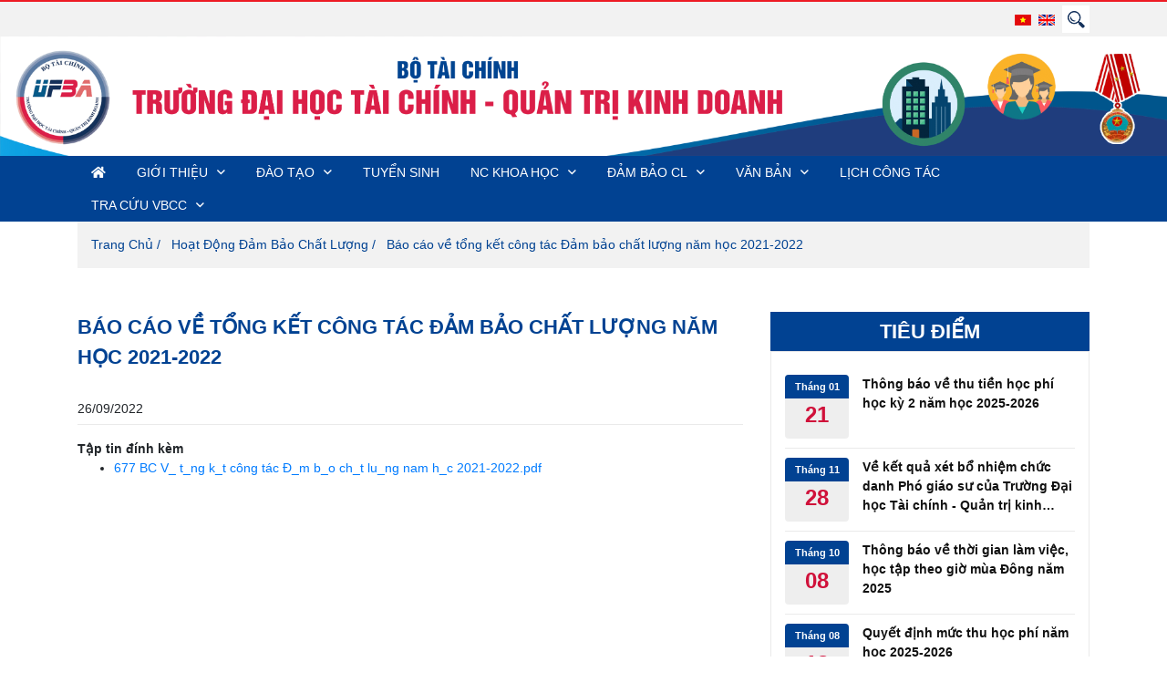

--- FILE ---
content_type: text/html; charset=utf-8
request_url: https://ufba.edu.vn/bao-cao-ve-tong-ket-cong-tac-dam-bao-chat-luong-nam-hoc-2021-2022.html
body_size: 44817
content:

<!DOCTYPE html>
<html>
<head>
    <meta charset="utf-8">
    <meta name="viewport" content="width=device-width, user-scalable=no, initial-scale=1.0, maximum-scale=1.0, minimum-scale=1.0">
    <meta http-equiv="X-UA-Compatible" content="ie=edge">
    <title>B&#225;o c&#225;o về tổng kết c&#244;ng t&#225;c Đảm bảo chất lượng năm học 2021-2022</title>
    <link rel="shortcut icon" href="/Themes/TH1064/Assets/img/favicon.png" />
    <link rel="stylesheet" href="/Themes/TH1064/Assets/css/all.min.css">
    <link rel="stylesheet" href="/Themes/TH1064/Assets/css/animate.min.css">
    <link rel="stylesheet" href="/Themes/TH1064/Assets/css/bootstrap.min.css">
    <link rel="stylesheet" href="/Themes/TH1064/Assets/css/owl.carousel.min.css">
    <link rel="stylesheet" href="/Themes/TH1064/Assets/css/owl.theme.default.css">
    <link rel="stylesheet" href="/Themes/TH1064/Assets/css/lightgallery.min.css">
    <link rel="stylesheet" href="/Themes/TH1064/Assets/css/style.css">
    <link rel="stylesheet" href="/Themes/TH1064/Assets/css/menu.css">
    <link href="/Themes/TH1064/Assets/css/popup.css" rel="stylesheet" />
	<link rel="stylesheet" href="https://mediademo.ascvn.com.vn/Content/style-asc.css"/>
    <script src="/Themes/TH1064/Assets/js/jquery.min.js"></script>
    <script src="https://cdnjs.cloudflare.com/ajax/libs/popper.js/1.16.0/umd/popper.min.js"></script>
    <script src="/Themes/TH1064/Assets/js/bootstrap.min.js"></script>
    <script src="/Themes/TH1064/Assets/js/owl.carousel.min.js"></script>
    <script src="/Themes/TH1064/Assets/js/lightgallery-all.min.js"></script>
    <script src="/Themes/TH1064/Assets/js/menu.js"></script>

    
        <meta name="description">
        <meta name="keywords" content="B&#225;o c&#225;o về tổng kết c&#244;ng t&#225;c Đảm bảo chất lượng năm học 2021-2022">
        <meta property="og:url" content="https://ufba.edu.vn/bao-cao-ve-tong-ket-cong-tac-dam-bao-chat-luong-nam-hoc-2021-2022.html" />
        <meta property="og:type" content="article" />
        <meta property="og:title" content="B&#225;o c&#225;o về tổng kết c&#244;ng t&#225;c Đảm bảo chất lượng năm học 2021-2022" />
        <meta property="og:description" />




    
</head>
<body>

    
<header class="header_site">
    <div class="header_top text-right py-1">
        <div class="container">
            <ul class="list-inline d-flex  align-items-center justify-content-end mb-0">

                <li class="list-inline-item">
                    <a class="social-icon text-xs-center" href="#">
                        <img src="https://media.ufba.edu.vn/Media/2_TH1064/Images/202010/co-viet-20201028030154-e.png" alt="vn">
                    </a>
                </li>
                <li class="list-inline-item">
                    <a class="social-icon text-xs-center" href="https://eng.ufba.edu.vn/">
                        <img src="https://media.ufba.edu.vn/Media/2_TH1064/Images/202010/co-anh-20201028030153-e.png" alt="en">
                    </a>
                </li>
                <li class="list-inline-item">
                    

<form action="/tim-kiem-tin-tuc.html" class="search" method="post">            <input  placeholder="Nhập từ khóa" name="keyword">
            <img src="/Themes/TH1064/Assets/img/search.png" alt="">
</form>
                    </li>
            </ul>
        </div>
    </div>
    <div class="header_logo">
        <div class="container-fluid">
            <div class="row">
                <a href="/" title="logo">
                    <img src="https://media.ufba.edu.vn/Media/2_TH1064/Images/202012/ufba-banner-5645644555-800-20201207104907-e.png" alt="logo">
                </a>
            </div>
        </div>
        </div>
        <div class="header_menu">
        <div class="container">
            <div id=" menu" class="stellarnav">
                <ul>
                    <li>
                        <a href="/" class="icon-home"><i class="fa fa-home" aria-hidden="true"></i></a>
                    </li>
                        <li>
                            <a href="#" title="GIỚI THIỆU">GIỚI THIỆU</a>
                                        <ul>
                    <li>
                        <a href="/lich-su.html" title="Lịch sử ph&#225;t triển">Lịch sử ph&#225;t triển</a>
                        
                    </li>
                    <li>
                        <a href="/su-menh-tam-nhin-muc-tieu-va-gia-tri-cot-loi.html" title="Sứ mạng - Tầm nh&#236;n">Sứ mạng - Tầm nh&#236;n</a>
                        
                    </li>
                    <li>
                        <a href="/triet-ly-giao-duc.html" title="Triết l&#253; gi&#225;o dục">Triết l&#253; gi&#225;o dục</a>
                        
                    </li>
                    <li>
                        <a href="/so-do-to-chuc.html" title="Cơ cấu tổ chức">Cơ cấu tổ chức</a>
                        
                    </li>
                    <li>
                        <a href="/ban-giam-hieu-nha-truong.html" title="Bam Gi&#225;m Hiệu">Bam Gi&#225;m Hiệu</a>
                        
                    </li>
                    <li>
                        <a href="/dang-uy.html" title="ĐẢNG ỦY">ĐẢNG ỦY</a>
                        
                    </li>
                    <li>
                        <a href="/cong-doan.html" title="C&#212;NG ĐO&#192;N">C&#212;NG ĐO&#192;N</a>
                        
                    </li>
                    <li>
                        <a href="#" title="ĐƠN VỊ">ĐƠN VỊ</a>
                                    <ul>
                    <li>
                        <a href="#" title="Đơn vị chức năng">Đơn vị chức năng</a>
                                    <ul>
                    <li>
                        <a href="/phong-to-chuc-can-bo.html" title="Ph&#242;ng tổ chức c&#225;n bộ">Ph&#242;ng tổ chức c&#225;n bộ</a>
                        
                    </li>
                    <li>
                        <a href="/phong-hanh-chinh-tong-hop.html" title="Ph&#242;ng H&#224;nh ch&#237;nh Tổng hợp">Ph&#242;ng H&#224;nh ch&#237;nh Tổng hợp</a>
                        
                    </li>
                    <li>
                        <a href="/phong-quan-ly-dao-tao.html" title="Ph&#242;ng Quản l&#253; Đ&#224;o tạo">Ph&#242;ng Quản l&#253; Đ&#224;o tạo</a>
                        
                    </li>
                    <li>
                        <a href="/phong-cong-tac-sinh-vien.html" title="Ph&#242;ng C&#244;ng t&#225;c sinh vi&#234;n">Ph&#242;ng C&#244;ng t&#225;c sinh vi&#234;n</a>
                        
                    </li>
                    <li>
                        <a href="/phong-khoa-hoc-va-hop-tac-quoc-te.html" title="Ph&#242;ng Quản l&#253; Khoa học v&#224; Hợp t&#225;c Quốc tế">Ph&#242;ng Quản l&#253; Khoa học v&#224; Hợp t&#225;c Quốc tế</a>
                        
                    </li>
                    <li>
                        <a href="/phong-khao-thi-va-quan-ly-chat-luong.html" title="Ph&#242;ng Khảo th&#237; v&#224; Quản l&#253; chất lượng">Ph&#242;ng Khảo th&#237; v&#224; Quản l&#253; chất lượng</a>
                        
                    </li>
                    <li>
                        <a href="/phong-tai-chinh-ke-toan.html" title="Ph&#242;ng T&#224;i ch&#237;nh - Kế to&#225;n">Ph&#242;ng T&#224;i ch&#237;nh - Kế to&#225;n</a>
                        
                    </li>
                    <li>
                        <a href="/phong-quan-tri-thiet-bi.html" title="Ph&#242;ng Quản trị thiết bị">Ph&#242;ng Quản trị thiết bị</a>
                        
                    </li>
                    <li>
                        <a href="/trung-tam-tt-tv.html" title="Trung t&#226;m Th&#244;ng tin - Thư viện">Trung t&#226;m Th&#244;ng tin - Thư viện</a>
                        
                    </li>
                    <li>
                        <a href="/ban-quan-ly-ky-tuc-xa.html" title="Ban Quản l&#253; k&#253; t&#250;c x&#225;">Ban Quản l&#253; k&#253; t&#250;c x&#225;</a>
                        
                    </li>
                    <li>
                        <a href="/tram-y-te.html" title="Trạm Y tế">Trạm Y tế</a>
                        
                    </li>

            </ul>

                    </li>
                    <li>
                        <a href="#" title="Khoa v&#224; Bộ m&#244;n">Khoa v&#224; Bộ m&#244;n</a>
                                    <ul>
                    <li>
                        <a href="/khoa-ke-toan-kiem-toan.html" title="Khoa Kế to&#225;n - Kiểm to&#225;n">Khoa Kế to&#225;n - Kiểm to&#225;n</a>
                        
                    </li>
                    <li>
                        <a href="/khoa-tai-chinh-ngan-hang.html" title="Khoa T&#224;i ch&#237;nh - Ng&#226;n h&#224;ng">Khoa T&#224;i ch&#237;nh - Ng&#226;n h&#224;ng</a>
                        
                    </li>
                    <li>
                        <a href="/khoa-quan-tri-kinh-doanh.html" title="Khoa Quản trị kinh doanh">Khoa Quản trị kinh doanh</a>
                        
                    </li>
                    <li>
                        <a href="/khoa-kinh-te-va-kinh-doanh-quoc-te.html" title="Khoa Kinh tế v&#224; Kinh doanh quốc tế">Khoa Kinh tế v&#224; Kinh doanh quốc tế</a>
                        
                    </li>
                    <li>
                        <a href="/khoa-tham-dinh-gia.html" title="Khoa Thẩm định gi&#225;">Khoa Thẩm định gi&#225;</a>
                        
                    </li>
                    <li>
                        <a href="/khoa-he-thong-thong-tin-kinh-te.html" title="Khoa Hệ thống th&#244;ng tin quản l&#253;">Khoa Hệ thống th&#244;ng tin quản l&#253;</a>
                        
                    </li>
                    <li>
                        <a href="/khoa-ly-luan-chinh-tri.html" title="Khoa L&#253; luận ch&#237;nh trị">Khoa L&#253; luận ch&#237;nh trị</a>
                        
                    </li>
                    <li>
                        <a href="/khoa-ngoai-ngu.html" title="Khoa Ngoại ngữ">Khoa Ngoại ngữ</a>
                        
                    </li>
                    <li>
                        <a href="/khoa-giao-duc-the-chat.html" title="Khoa Gi&#225;o dục thể chất">Khoa Gi&#225;o dục thể chất</a>
                        
                    </li>

            </ul>

                    </li>
                    <li>
                        <a href="/thu-vien-anh.html" title="Trung t&#226;m ĐT">Trung t&#226;m ĐT</a>
                                    <ul>
                    <li>
                        <a href="/trung-tam-nn-th.html" title="Trung t&#226;m Ngoại ngữ - Tin học">Trung t&#226;m Ngoại ngữ - Tin học</a>
                        
                    </li>
                    <li>
                        <a href="/trung-tam-ho-tro-sv-qhdn.html" title="Trung t&#226;m Hỗ trợ sinh vi&#234;n v&#224; QHDN">Trung t&#226;m Hỗ trợ sinh vi&#234;n v&#224; QHDN</a>
                        
                    </li>
                    <li>
                        <a href="/trung-tam-dich-vu-tu-van-tai-chinh-ke-toan.html" title="Trung t&#226;m dịch vụ tư vấn T&#224;i ch&#237;nh - Kế to&#225;n">Trung t&#226;m dịch vụ tư vấn T&#224;i ch&#237;nh - Kế to&#225;n</a>
                        
                    </li>
                    <li>
                        <a href="#" title="Trung t&#226;m tư vấn về định gi&#225; v&#224; thẩm định gi&#225;">Trung t&#226;m tư vấn về định gi&#225; v&#224; thẩm định gi&#225;</a>
                        
                    </li>

            </ul>

                    </li>

            </ul>

                    </li>
                    <li>
                        <a href="/lien-he-gop-y.html" title="Li&#234;n hệ">Li&#234;n hệ</a>
                        
                    </li>

            </ul>

                        </li>
                        <li>
                            <a href="#" title="Đ&#192;O TẠO">Đ&#192;O TẠO</a>
                                        <ul>
                    <li>
                        <a href="#" title="Sau đại học">Sau đại học</a>
                                    <ul>
                    <li>
                        <a href="/nganh-tai-chinh-ngan-hang-trinh-do-thac-si.html" title="Ng&#224;nh T&#224;i ch&#237;nh - Ng&#226;n h&#224;ng">Ng&#224;nh T&#224;i ch&#237;nh - Ng&#226;n h&#224;ng</a>
                        
                    </li>

            </ul>

                    </li>
                    <li>
                        <a href="#" title="Đại học ch&#237;nh quy">Đại học ch&#237;nh quy</a>
                                    <ul>
                    <li>
                        <a href="/nganh-tcnh.html" title="Ng&#224;nh T&#224;i ch&#237;nh - Ng&#226;n h&#224;ng">Ng&#224;nh T&#224;i ch&#237;nh - Ng&#226;n h&#224;ng</a>
                        
                    </li>
                    <li>
                        <a href="/nganh-ket.html" title="Ng&#224;nh Kế to&#225;n">Ng&#224;nh Kế to&#225;n</a>
                        
                    </li>
                    <li>
                        <a href="/nganh-kiet.html" title="Ng&#224;nh Kiểm to&#225;n">Ng&#224;nh Kiểm to&#225;n</a>
                        
                    </li>
                    <li>
                        <a href="/nganh-qtkd.html" title="Ng&#224;nh Quản trị kinh doanh">Ng&#224;nh Quản trị kinh doanh</a>
                        
                    </li>
                    <li>
                        <a href="/nganh-kt.html" title="Ng&#224;nh Kinh tế">Ng&#224;nh Kinh tế</a>
                        
                    </li>
                    <li>
                        <a href="/nganh-kdqt.html" title="Ng&#224;nh Kinh doanh quốc tế">Ng&#224;nh Kinh doanh quốc tế</a>
                        
                    </li>
                    <li>
                        <a href="/nganh-htttql.html" title="Ng&#224;nh Hệ thống th&#244;ng tin quản l&#253;">Ng&#224;nh Hệ thống th&#244;ng tin quản l&#253;</a>
                        
                    </li>

            </ul>

                    </li>
                    <li>
                        <a href="#" title="Đại học li&#234;n th&#244;ng">Đại học li&#234;n th&#244;ng</a>
                                    <ul>
                    <li>
                        <a href="/quy-dinh-xet-mien-hoc-tich-luy-bat-buoc-va-tich-luy-bo-sung-cac-hoc-phan-doi-voi-sinh-vien-lien-thong-tu-tc-cd-len-dh-he-chinh-quy.html" title="Quy định x&#233;t miễn học, TLBS, TLBB">Quy định x&#233;t miễn học, TLBS, TLBB</a>
                        
                    </li>
                    <li>
                        <a href="/danh-muc-cac-hoc-phan-tich-luy-bat-buoc.html" title="Ng&#224;nh Kế to&#225;n">Ng&#224;nh Kế to&#225;n</a>
                        
                    </li>
                    <li>
                        <a href="/danh-muc-cac-hoc-phan-tich-luy-bat-buoc-nganh-tc-nh.html" title="Ng&#224;nh T&#224;i ch&#237;nh - Ng&#226;n h&#224;ng">Ng&#224;nh T&#224;i ch&#237;nh - Ng&#226;n h&#224;ng</a>
                        
                    </li>
                    <li>
                        <a href="/danh-muc-cac-hoc-phan-tich-luy-bat-buoc-090926.html" title="Ng&#224;nh Quản trị kinh doanh">Ng&#224;nh Quản trị kinh doanh</a>
                        
                    </li>

            </ul>

                    </li>

            </ul>

                        </li>
                        <li>
                            <a href="http://tuyensinh.ufba.edu.vn/" title="TUYỂN SINH">TUYỂN SINH</a>
                            
                        </li>
                        <li>
                            <a href="#" title="NC KHOA HỌC">NC KHOA HỌC</a>
                                        <ul>
                    <li>
                        <a href="/quy-dinh-nckh.html" title="Quy định NCKH">Quy định NCKH</a>
                        
                    </li>
                    <li>
                        <a href="/hoi-thao-khoa-hoc-084718.html" title="Hội thảo Khoa học">Hội thảo Khoa học</a>
                        
                    </li>
                    <li>
                        <a href="/nghien-cuu-khoa-hoc.html" title="Đề t&#224;i NCKH">Đề t&#224;i NCKH</a>
                        
                    </li>
                    <li>
                        <a href="/sinh-vien-nckh.html" title="Sinh vi&#234;n NCKH">Sinh vi&#234;n NCKH</a>
                        
                    </li>
                    <li>
                        <a href="/sach-giao-trinh.html" title="S&#225;ch gi&#225;o tr&#236;nh">S&#225;ch gi&#225;o tr&#236;nh</a>
                        
                    </li>
                    <li>
                        <a href="#" title="Tạp ch&#237; TCQTKD">Tạp ch&#237; TCQTKD</a>
                                    <ul>
                    <li>
                        <a href="/gioi-thieu-tap-chi-tai-chinh-quan-tri-kinh-doanh.html" title="Giới thiệu Tạp ch&#237; TCQTKD">Giới thiệu Tạp ch&#237; TCQTKD</a>
                        
                    </li>
                    <li>
                        <a href="/tap-chi-tai-chinh-quan-tri-kinh-doanh.html" title="Ấn phẩm Tạp ch&#237; TCQTKD">Ấn phẩm Tạp ch&#237; TCQTKD</a>
                        
                    </li>
                    <li>
                        <a href="/quy-dinh-tap-chi-tcqtkd.html" title="Quy định, Ch&#237;nh s&#225;ch">Quy định, Ch&#237;nh s&#225;ch</a>
                        
                    </li>
                    <li>
                        <a href="/thong-bao-tap-chi-tcqtkd.html" title="Th&#244;ng b&#225;o">Th&#244;ng b&#225;o</a>
                        
                    </li>

            </ul>

                    </li>

            </ul>

                        </li>
                        <li>
                            <a href="#" title="ĐẢM BẢO CL">ĐẢM BẢO CL</a>
                                        <ul>
                    <li>
                        <a href="/khao-sat.html" title="Khảo s&#225;t">Khảo s&#225;t</a>
                        
                    </li>
                    <li>
                        <a href="/hoat-dong-khao-thi.html" title="Hoạt động khảo th&#237;">Hoạt động khảo th&#237;</a>
                        
                    </li>
                    <li>
                        <a href="/hoat-dong-dam-bao-chat-luong.html" title="Hoạt động đảm bảo chất lượng">Hoạt động đảm bảo chất lượng</a>
                        
                    </li>
                    <li>
                        <a href="/ba-cong-khai.html" title="Ba c&#244;ng khai">Ba c&#244;ng khai</a>
                        
                    </li>

            </ul>

                        </li>
                        <li>
                            <a href="#" title="VĂN BẢN">VĂN BẢN</a>
                                        <ul>
                    <li>
                        <a href="/quy-che-quy-dinh.html" title="Quy chế, quy định">Quy chế, quy định</a>
                        
                    </li>
                    <li>
                        <a href="/ke-hoach.html" title="Kế hoạch">Kế hoạch</a>
                        
                    </li>
                    <li>
                        <a href="/thong-bao.html" title="Th&#244;ng b&#225;o">Th&#244;ng b&#225;o</a>
                        
                    </li>
                    <li>
                        <a href="/thong-tu-nghi-dinh.html" title="Th&#244;ng tư, Nghị định">Th&#244;ng tư, Nghị định</a>
                        
                    </li>
                    <li>
                        <a href="/bieu-mau.html" title="Biểu mẫu">Biểu mẫu</a>
                        
                    </li>

            </ul>

                        </li>
                        <li>
                            <a href="/lich-cong-tac1.html" title="LỊCH C&#212;NG T&#193;C">LỊCH C&#212;NG T&#193;C</a>
                            
                        </li>
                        <li>
                            <a href="#" title="TRA CỨU VBCC">TRA CỨU VBCC</a>
                                        <ul>
                    <li>
                        <a href="https://sv.ufba.edu.vn/tra-cuu-van-bang.html" title="Tra cứu văn bằng">Tra cứu văn bằng</a>
                        
                    </li>
                    <li>
                        <a href="#" title="Tra cứu chứng chỉ">Tra cứu chứng chỉ</a>
                        
                    </li>

            </ul>

                        </li>
                    
                </ul>
            </div>
        </div>
    </div>


</header>

    

    <div class="wapper_content">
        <div class="container">
            <div class="banner-header">
                <ul class="list-inline mb-0">
                    <li class="list-inline-item"><a href="/">Trang Chủ</a> /</li>
                    <li class="list-inline-item"><a href="/hoat-dong-dam-bao-chat-luong.html">Hoạt Động Đảm Bảo Chất Lượng</a> /</li>
                    <li class="list-inline-item">B&#225;o c&#225;o về tổng kết c&#244;ng t&#225;c Đảm bảo chất lượng năm học 2021-2022</li>
                </ul>
            </div>
            <div class="row py-5">
                <div class="col-lg-8">
                    <div class="section_news2 mb-5">
                        <div class="section_title">
                            <div class="title">B&#225;o c&#225;o về tổng kết c&#244;ng t&#225;c Đảm bảo chất lượng năm học 2021-2022</div>
                        </div>
                        <div class="box_like_share MrTrieu">
                            <div class="date-time mt-1 " style="">
                                26/09/2022
                            </div>
                            <span class="view">
                                <div id="fb-root"></div>
                                <script async defer crossorigin="anonymous" src="https://connect.facebook.net/vi_VN/sdk.js#xfbml=1&version=v6.0"></script>
                                <p></p>
                                <div class="fb-like" data-href="https://ufba.edu.vn//bao-cao-ve-tong-ket-cong-tac-dam-bao-chat-luong-nam-hoc-2021-2022.html" data-width="" data-layout="button_count" data-action="like" data-size="small" data-share="true"></div>
                            </span>
                        </div>
                        <p class="desc font-weight-bold"></p>
                        <div class="content">
                            
                            <div><b>Tập tin đính kèm</b></div><ul><li><a href="/FileManager/ViewFileOnline?filePath=https://media.ufba.edu.vn//Media/2_TH1064/FolderFunc/202209/Documents/677-bc-v-t-ng-k-t-cong-tac-m-b-o-ch-t-lu-ng-nam-h-c-2021-2022-20220926014845-e.pdf&fileName=677 BC V_ t_ng k_t công tác Ð_m b_o ch_t lu_ng nam h_c 2021-2022.pdf" target="_blank">677 BC V_ t_ng k_t công tác Ð_m b_o ch_t lu_ng nam h_c 2021-2022.pdf</a></li></ul><iframe src="https://media.ufba.edu.vn//Media/2_TH1064/FolderFunc/202209/Documents/677-bc-v-t-ng-k-t-cong-tac-m-b-o-ch-t-lu-ng-nam-h-c-2021-2022-20220926014845-e.pdf" width="100%" height="800px" frameborder="0"></iframe>
                            <input id="KeyTinTuc" name="KeyTinTuc" type="hidden" value="8608" />
                            <input id="ChoPhepBinhLuan" name="ChoPhepBinhLuan" type="hidden" value="0" />
                        </div>
                    </div>
    <section class="section_news1 py-5">
        <div class="section_title">
            <div class="title">Tin liên quan</div>
        </div>
        <div class="row">
                    <div class="col-lg-4 col-12">
                        <div class="item">
                            <a href="/ke-hoach-ve-dam-bao-chat-luong-truong-dh-tai-chinh-qtkd.html" title="Kế hoạch về đảm bảo chất lượng Trường ĐH T&#224;i ch&#237;nh - QTKD">
                                <img src="https://media.ufba.edu.vn/Media/2_TH1064/FolderFunc/202108/Images/kh-20210823011831-e.jpg" alt="">
                                <h3 class="title">
                                    Kế hoạch về đảm bảo chất lượng Trường ĐH T&#224;i ch&#237;nh - QTKD
                                </h3>
                            </a>
                        </div>
                    </div>
                    <div class="col-lg-4 col-12">
                        <div class="item">
                            <a href="/bao-cao-ve-tong-ket-cong-tac-dam-bao-chat-luong-nam-hoc-2024-2025.html" title="B&#225;o c&#225;o về tổng kết c&#244;ng t&#225;c Đảm bảo chất lượng năm học 2024-2025">
                                <img src="https://media.ufba.edu.vn/Media/2_TH1064/FolderFunc/202108/Images/baocao-20210823011829-e.jpg" alt="">
                                <h3 class="title">
                                    B&#225;o c&#225;o về tổng kết c&#244;ng t&#225;c Đảm bảo chất lượng năm học 2024-2025
                                </h3>
                            </a>
                        </div>
                    </div>
                    <div class="col-lg-4 col-12">
                        <div class="item">
                            <a href="/quyet-dinh-thanh-lap-hoi-dong-dam-bao-chat-luong-giao-duc-cua-truong-dai-hoc-tcqtkd.html" title="Quyết định th&#224;nh lập Hội đồng đảm bảo chất lượng gi&#225;o dục của trường Đại học TCQTKD">
                                <img src="https://media.ufba.edu.vn/Media/2_TH1064/FolderFunc/202108/Images/quyet-dinh-20210823011830-e.png" alt="">
                                <h3 class="title">
                                    Quyết định th&#224;nh lập Hội đồng đảm bảo chất lượng gi&#225;o dục của trường Đại học TCQTKD
                                </h3>
                            </a>
                        </div>
                    </div>
                    <div class="col-lg-4 col-12">
                        <div class="item">
                            <a href="/ke-hoach-ve-dam-bao-chat-luong-truong-dai-hoc-tai-chinh-quan-tri-kinh-doanh-052315.html" title="Kế hoạch về đảm bảo chất lượng trường Đại học T&#224;i ch&#237;nh - Quản trị kinh doanh">
                                <img src="https://media.ufba.edu.vn/Media/2_TH1064/FolderFunc/202108/Images/ke-hoach-20210823025341-e.jpg" alt="">
                                <h3 class="title">
                                    Kế hoạch về đảm bảo chất lượng trường Đại học T&#224;i ch&#237;nh - Quản trị kinh doanh
                                </h3>
                            </a>
                        </div>
                    </div>
                </div>
    </section>
                </div>
                <div class="col-lg-4">
                                <div class="section_news6">
                <div class="section_title">
                    <div class="title">Tiêu điểm</div>
                </div>
                <div class="content">
                        <div class="item">
                            <div class="date">
                                <div>Tháng 01</div>
                                <div>21</div>
                            </div>
                            <a href="/thong-bao-ve-thu-tien-hoc-phi-hoc-ky-2-nam-hoc-2025-2026.html" title="Th&#244;ng b&#225;o về thu tiền học ph&#237; học kỳ 2 năm học 2025-2026" class="title">Th&#244;ng b&#225;o về thu tiền học ph&#237; học kỳ 2 năm học 2025-2026</a>
                        </div>
                        <div class="item">
                            <div class="date">
                                <div>Tháng 11</div>
                                <div>28</div>
                            </div>
                            <a href="/ve-ket-qua-xet-bo-nhiem-chuc-danh-pho-giao-su-cua-truong-dai-hoc-tai-chinh-quan-tri-kinh-doanh-2025.html" title="Về kết quả x&#233;t bổ nhiệm chức danh Ph&#243; gi&#225;o sư của Trường Đại học T&#224;i ch&#237;nh - Quản trị kinh doanh 2025" class="title">Về kết quả x&#233;t bổ nhiệm chức danh Ph&#243; gi&#225;o sư của Trường Đại học T&#224;i ch&#237;nh - Quản trị kinh doanh 2025</a>
                        </div>
                        <div class="item">
                            <div class="date">
                                <div>Tháng 10</div>
                                <div>08</div>
                            </div>
                            <a href="/thong-bao-ve-thoi-gian-lam-viec-hoc-tap-theo-gio-mua-dong-nam-2025.html" title="Th&#244;ng b&#225;o về thời gian l&#224;m việc, học tập theo giờ m&#249;a Đ&#244;ng năm 2025" class="title">Th&#244;ng b&#225;o về thời gian l&#224;m việc, học tập theo giờ m&#249;a Đ&#244;ng năm 2025</a>
                        </div>
                        <div class="item">
                            <div class="date">
                                <div>Tháng 08</div>
                                <div>18</div>
                            </div>
                            <a href="/quyet-dinh-muc-thu-hoc-phi-nam-hoc-2025-2026.html" title="Quyết định mức thu học ph&#237; năm học 2025-2026" class="title">Quyết định mức thu học ph&#237; năm học 2025-2026</a>
                        </div>
                    </div>
            </div>

                    
        <div class="section_news4">
            <div class="section_title">
                <div class="title">Giới thiệu</div>
            </div>
            <div id="video_gallery">
<p><iframe allow="accelerometer; autoplay; clipboard-write; encrypted-media; gyroscope; picture-in-picture; web-share" allowfullscreen="" frameborder="0" height="230" src="https://www.youtube.com/embed/3HqIdHcAhbk" title="YouTube video player" width="350"></iframe></p>
            </div>

        <a class="d-block media_title" href="https://www.facebook.com/DaiHocTaiChinhQuanTriKinhDoanh">
            <img src="https://media.ufba.edu.vn/Media/2_TH1064/Images/202010/facebook2-20201028050854-e.png" alt="Trang fanpage của trường"> Trang fanpage của trường
        </a>
        <a class="d-block media_title" href="https://www.youtube.com/channel/UCWsgidlsPCkx3ns8g3IWUjw">
            <img src="https://media.ufba.edu.vn/Media/2_TH1064/Images/202010/youtube2-20201028050855-e.png" alt="K&#234;nh giới thiệu trường"> K&#234;nh giới thiệu trường
        </a>
                </div>

                                <div class="section_news5">
                <div class="section_title">
                    <div class="title">Tuyển sinh</div>
                    <div class="slider_nav">
                        <i class="fas fa-chevron-left customPreviousBtn"></i>
                        <i class="fas fa-chevron-right customNextBtn"></i>
                    </div>
                </div>
                <div class="owl-carousel owl-theme">
                        <div class="item">
                            <img src="https://media.ufba.edu.vn/Media/2_TH1064/FolderFunc/202303/Images/z3279625470059-1d0c88914d8e3652b85760a66f59242d-20230301085226-e.jpg" onerror="this.onerror=null;this.src='/Themes/TH1064/Assets/img/no-image.jpg';"/>
                            <a href="/thong-bao-ve-diem-va-danh-sach-trung-tuyen-trinh-do-thac-si-khoa-8-dot-2-nam-2025.html" class="title">Th&#244;ng b&#225;o về điểm v&#224; danh s&#225;ch tr&#250;ng tuyển tr&#236;nh độ Thạc sĩ kho&#225; 8 đợt 2 năm 2025</a>
                            <p class="date mb-0">31 tháng 10, 2025</p>
                        </div>
                        <div class="item">
                            <img src="https://media.ufba.edu.vn/Media/2_TH1064/FolderFunc/202303/Images/z3279625470059-1d0c88914d8e3652b85760a66f59242d-20230301085226-e.jpg" onerror="this.onerror=null;this.src='/Themes/TH1064/Assets/img/no-image.jpg';"/>
                            <a href="/quyet-dinh-ve-viec-diem-trung-tuyen-va-cong-nhan-trung-tuyen-dai-hoc-he-chinh-quy-dot-bo-sung-nam-2025.html" class="title">Quyết định về việc điểm tr&#250;ng tuyển v&#224; c&#244;ng nhận tr&#250;ng tuyển đại học hệ ch&#237;nh quy đợt bổ sung năm 2025</a>
                            <p class="date mb-0">10 tháng 09, 2025</p>
                        </div>
                        <div class="item">
                            <img src="https://media.ufba.edu.vn/Media\2_TH1064\FolderFunc\202508\Images/anh-dai-dien-diem-chuan-2025-20250822070021-e.png" onerror="this.onerror=null;this.src='/Themes/TH1064/Assets/img/no-image.jpg';"/>
                            <a href="/quyet-dinh-diem-trung-tuyen-va-cong-nhan-trung-tuyen-dai-hoc-he-chinh-quy-dot-1-nam-2025.html" class="title">Quyết định điểm tr&#250;ng tuyển v&#224; c&#244;ng nhận tr&#250;ng tuyển đại học hệ ch&#237;nh quy Đợt 1 năm 2025</a>
                            <p class="date mb-0">22 tháng 08, 2025</p>
                        </div>
                        <div class="item">
                            <img src="https://media.ufba.edu.vn/Media/2_TH1064/FolderFunc/202108/Images/thong-bao-20210823011830-e.jpg" onerror="this.onerror=null;this.src='/Themes/TH1064/Assets/img/no-image.jpg';"/>
                            <a href="/thong-bao-ve-xac-dinh-nguong-dam-bao-chat-luong-xet-tuyen-dai-hoc-he-chinh-quy-nam-2025.html" class="title">Th&#244;ng b&#225;o về x&#225;c định ngưỡng đảm bảo chất lượng x&#233;t tuyển đại học hệ ch&#237;nh quy năm 2025</a>
                            <p class="date mb-0">18 tháng 07, 2025</p>
                        </div>
                    </div>
                <script type="text/javascript">
                            $('.section_news5 .owl-carousel').owlCarousel({
                                items: 1,
                                autoplay: true,
                                margin: 0,
                                dots: false,
                                loop: true
                            })
                            $('.customNextBtn').click(function () {
                                $('.section_news5 .owl-carousel').trigger('next.owl.carousel');
                            });
                            $('.customPreviousBtn').click(function () {
                                $('.section_news5 .owl-carousel').trigger('prev.owl.carousel');
                            });
                </script>
            </div>

                </div>
            </div>
            
<style>
    .owl-stage {
        margin: 0 auto;
    }
</style>
    <div class="owl-carousel owl-theme">
            <div class="item">
                <a href="https://www.mof.gov.vn/" title="B&#244; T&#224;i ch&#237;nh">
                    <img src="https://media.ufba.edu.vn/Media/2_TH1064/FolderFunc/202312/Images/bo-tai-chinh-1-20231221021449-e.jpg" alt="B&#244; T&#224;i ch&#237;nh">
                </a>
            </div>
            <div class="item">
                <a href="https://moet.gov.vn/pages/home.aspx" title="Bộ Gi&#225;o dục v&#224; Đ&#224;o tạo">
                    <img src="https://media.ufba.edu.vn/Media/2_TH1064/FolderFunc/202312/Images/logo-bgd-dt-20231221020440-e.png" alt="Bộ Gi&#225;o dục v&#224; Đ&#224;o tạo">
                </a>
            </div>
    </div>
    <script>
        $('.section_slide .owl-carousel').owlCarousel({
            loop: false,
            margin: 30,
            nav: false,
            center: false,
            items: 8,
            responsiveClass: true,
            dots: false,
            responsive: {
               496: {
                    items: 2,
                },
                600: {
                    items: 4,
                },
                1000: {
                    items: 8,
                }
            }
        })
    </script>

        </div>
    </div>

    
<footer class="footer_site">
    <div class="container">
        <div class="py-5">
            <div class="row">
                <div class="col-md-3">
<p><iframe allowfullscreen="" aria-hidden="false" frameborder="0" height="150" src="https://www.google.com/maps/embed?pb=!1m18!1m12!1m3!1d3725.9308785379744!2d105.99507481396458!3d20.955290795660446!2m3!1f0!2f0!3f0!3m2!1i1024!2i768!4f13.1!3m3!1m2!1s0x3135a598d2a4e90f%3A0x6a1df32418be2254!2zVHLGsOG7nW5nIMSQ4bqhaSBo4buNYyBUw6BpIGNow61uaCAtIFF14bqjbiB0cuG7iyBraW5oIGRvYW5o!5e0!3m2!1svi!2s!4v1607009240060!5m2!1svi!2s" style="border:0;" tabindex="0" width="250"></iframe></p>
                </div>

                <div class="col-md-6">
                    <div class="logo_footer">
                        <a href="/" class="logo_img">
                            <img src="https://media.ufba.edu.vn/Media/2_TH1064/Images/202012/logo-ufba-new-546948567-150x150-20201204090909-e.png" alt="logo">
                        </a>
                        <div class="logo_info">
<div class="title"><span style="font-size:18px;"><span style="font-family:Times New Roman,Times,serif;">&nbsp; &nbsp; &nbsp; &nbsp; &nbsp; &nbsp; &nbsp; &nbsp; <strong>TRƯỜNG ĐẠI HỌC</strong></span></span></div>

<div class="title"><strong><span style="font-size:18px;"><span style="font-family:Times New Roman,Times,serif;">T&Agrave;I CH&Iacute;NH - QUẢN TRỊ KINH DOANH</span></span></strong></div>

<ul class="list-inline">
	<li><span style="font-size:18px;"><span style="font-family:Times New Roman,Times,serif;">Địa chỉ: X&atilde; Như Quỳnh&nbsp;- Tỉnh&nbsp;Hưng Y&ecirc;n</span></span></li>
	<li><span style="font-size:18px;"><span style="font-family:Times New Roman,Times,serif;">Email: phonghcth@ufba.edu.vn; dfa@moet.edu.vn</span></span></li>
	<li><span style="font-size:18px;"><span style="font-family:Times New Roman,Times,serif;">Điện thoại: 02213.590.449</span></span></li>
</ul>
                        </div>
                    </div>
                </div>
                <div class="col-md-3">
                    <div class="logo_footer">
                        <div class="logo_info">
                            <div class="title">THỐNG KÊ TRUY CẬP</div>
                            <span class="sp_title">Đang online:</span><span class="sp_number">7,462</span>
                            <br />
                            <span class="sp_title">Tổng truy cập:</span> <span class="sp_number">21,059,180</span>
                        </div>
                    </div>
                </div>
            </div>
        </div>
            <div class="footer_social text-center py-2">
                <ul class="list-inline mb-0">
                        <li class="list-inline-item">
                            <a href="https://www.facebook.com/DaiHocTaiChinhQuanTriKinhDoanh" title="">
                                <img src="https://media.ufba.edu.vn/Media/2_TH1064/Images/202010/fb-20201029112442-e.png" alt="">
                            </a>
                        </li>
                        <li class="list-inline-item">
                            <a href="https://www.youtube.com/channel/UCWsgidlsPCkx3ns8g3IWUjw" title="">
                                <img src="https://media.ufba.edu.vn/Media/2_TH1064/Images/202010/youtube-20201029112443-e.png" alt="">
                            </a>
                        </li>
                </ul>
            </div>
        <div class="footer_copyright">
Copyright Đại học Tài chính - Quản trị Kinh doanh <a href="" title=""> © ASCVN.com.vn</a>
        </div>
    </div>
</footer>









    <script src="/Themes/TH1064/Assets/js/main.js"></script>
    
<link rel="stylesheet" href="/Themes/TH1064/Assets/css/popup2.css" />


<script type="text/javascript">
    $(document).ready(function () {        
        $(".form_popup_appmobile").click(function () {
            $(".main_appmobile").css({ position: "fixed" });
        });

        $("#OpenPopUpS").click(function () {
            hidePopup();
        });
        $("#popupBackground").click(function () {
            hidePopup();
        });

        $(".form_popup_appmobile").click(function () {
            $("#popupBox_appmobile").css({ display: "block" });
            $(".blackoverlay_popup_appmobile").css({ display: "block" });
            $("#myForm_popupappmobile").css({ display: "none" });

        });
        // Thiết lập thời gian hiển thị Popup
        if (typeof (Storage) !== "undefined") {
            // Khởi tạo
            var luuNgay = localStorage.getItem('s-end');

            // Lấy giá trị thời gian hiển thị hiện tại
            var layNgayHienTai = new Date();
            var nows = layNgayHienTai.getTime();

            // Xét
            //localStorage.setItem('layNgayHienTai', layNgayHienTai.getTime() );
            if (luuNgay == null) {

                // Thời gian hiển thị tiếp theo ( thời gian hiển thị hiện tại + 20 phút)
                var minutesToAdjust = 0;
                var millisecondsPerMinute = 60000;
                var modifiedDate = new Date(layNgayHienTai.valueOf() + (minutesToAdjust * millisecondsPerMinute));
                // Lưu
                localStorage.setItem('s-end', modifiedDate.getTime());
                loadPopup();
            }
            else {
                if (nows > luuNgay) {
                    localStorage.clear();
                    var minutesToAdjust = 20;
                    var millisecondsPerMinute = 60000;
                    var modifiedDate = new Date(layNgayHienTai.valueOf() + (minutesToAdjust * millisecondsPerMinute));
                    // Lưu
                    localStorage.setItem('s-end', modifiedDate.getTime());
                    loadPopup();
                }
                else {
                    hidePopup();
                }
            }
        }
        else {
            console.log("Trình duyệt của bạn không hỗ trợ Storage");
        }

    });
    function loadPopup() {
        $("#popupBox_appmobile").css({ display: "block" });
        $(".blackoverlay_popup_appmobile").css({ display: "block" });
        $("#myForm_popupappmobile").css({ display: "none" });
        $(".main_appmobile").css({ position: "fixed" });
    }
    function hidePopup() {
        $("#popupBox_appmobile").css({ display: "none" });
        $(".blackoverlay_popup_appmobile").css({ display: "none" });
        $("#myForm_popupappmobile").css({ display: "block" });
        $(".main_appmobile").css({ position: "unset" });
    }

    $('#playvideo').click(function () {
        var x = document.getElementById("video-minhhoa");
        x.style.display = "block";
        var y = document.getElementById("hinh-minhhoa");
        y.style.display = "none";
        var z = document.getElementById("playvideo");
        z.style.display = "none";
    });

    $('#imglink').click(function () {
        hidePopup();
    });
</script>

</body>
</html>


--- FILE ---
content_type: text/css
request_url: https://ufba.edu.vn/Themes/TH1064/Assets/css/style.css
body_size: 15380
content:
body {
    font-size: 14px;
}

img {
    max-width: 100%;
    object-fit: cover;
}

a:hover {
    text-decoration: none;
}

.header_top {
    border-top: 2px solid #ed1b24;
    background-color: #f2f2f2;
}

.section_menu {
    display: flex;
    flex-wrap: nowrap;
}

    .section_menu .item {
        width: 100%;
        padding: 15px 20px;
        border: 1px solid rgb(234, 234, 234);
        border-radius: 4px;
        background-image: -moz-linear-gradient(90deg, rgb(249, 249, 249) 0%, rgb(255, 255, 255) 100%);
        background-image: -webkit-linear-gradient(90deg, rgb(249, 249, 249) 0%, rgb(255, 255, 255) 100%);
        background-image: -ms-linear-gradient(90deg, rgb(249, 249, 249) 0%, rgb(255, 255, 255) 100%);
        display: flex;
        margin: 0 10px;
    }

        .section_menu .item:first-child {
            margin-left: 0;
        }

        .section_menu .item:last-child {
            margin-right: 0;
        }

        .section_menu .item i {
            font-size: 20px;
            flex: 1;
        }

        .section_menu .item:nth-child(1) i {
            color: #334dd0;
        }

        .section_menu .item:nth-child(2) i {
            color: #f13136;
        }

        .section_menu .item:nth-child(3) i {
            color: #23d011;
        }

        .section_menu .item:nth-child(4) i {
            color: #0f95da;
        }

        .section_menu .item:nth-child(5) i {
            color: #ff9600;
        }

        .section_menu .item:nth-child(6) i {
            color: #0e64c5;
        }

        .section_menu .item .title {
            font-size: 14px;
            color: #15325c;
            font-weight: 700;
            text-transform: uppercase;
        }

.section_gallery .item {
    height: 211px;
    position: relative;
    overflow: hidden;
    margin-bottom: 30px;
}

    .section_gallery .item .title {
        background-color: rgba(237, 27, 36, 0.702);
        position: absolute;
        width: 100%;
        padding: 10px;
        bottom: -100%;
        left: 0;
        margin: 0;
        font-size: 16px;
        color: rgb(255, 255, 255);
        font-weight: 700;
        text-transform: uppercase;
        text-align: center;
        transition: all .5s ease;
    }

    .section_gallery .item img {
        transform: scale(1);
        transition: all .5s ease;
    }

    .section_gallery .item:hover .title {
        bottom: 0;
    }

    .section_gallery .item:hover img {
        transform: scale(1.2);
    }

.section_title {
    display: flex;
    flex-wrap: nowrap;
    align-items: center;
    margin-bottom: 20px;
}

    .section_title .title {
        flex: 1;
        font-size: 22px;
        color: rgb(1, 66, 146);
        font-weight: 700;
        text-transform: uppercase;
    }

    .section_title .view_all {
        background-color: rgb(208, 17, 58);
        color: #fff;
        font-size: 12px;
        padding: 5px 15px;
        height: 28px;
    }

.line-dotted {
    width: 100%;
    border-bottom: 2px dashed #f2f2f2;
    margin-top: 20px;
    margin-bottom: 20px;
}

.section_news1 .item img {
    width: 100%;
    height: 200px;
}

.section_news1 .item .title {
    font-size: 16px;
    color: rgb(17, 17, 17);
    margin: 10px 0 0;
    display: -webkit-box;
    -webkit-line-clamp: 3;
    -webkit-box-orient: vertical;
    overflow: hidden;
}

.section_slide img {
    object-fit: scale-down;
}

.footer_site {
    background: #014292;
    color: rgb(255, 255, 255);
}

.logo_footer {
    display: flex;
}

    .logo_footer .logo_img {
        flex: 1;
    }

    .logo_footer .logo_info {
        padding-left: 15px;
        flex: 2;
        font-size: 14px;
    }

        .logo_footer .logo_info .title {
            font-size: 17px;
            font-weight: bold;
            margin-bottom: 15px;
        }

.footer_menu .title {
    font-size: 17px;
    font-weight: bold;
    text-transform: uppercase;
    margin-bottom: 10px;
}

.footer_menu ul li a {
    font-size: 13px;
    color: rgb(255, 255, 255);
}

    .footer_menu ul li a i {
        color: #ed1b24
    }

.footer_copyright {
    text-align: center;
    font-size: 12px;
    padding: 10px 0;
}

.section_news2 .item {
    margin-bottom: 30px;
}

    .section_news2 .item:last-child {
        margin-bottom: 0;
    }

    .section_news2 .item .title {
        font-size: 17px;
        color: rgb(1, 66, 146);
        font-weight: bold;
        margin-bottom: 10px;
        display: -webkit-box;
        -webkit-line-clamp: 3;
        -webkit-box-orient: vertical;
        overflow: hidden;
    }

    .section_news2 .item .date {
        font-size: 12px;
        color: rgb(13, 72, 101);
    }

    .section_news2 .item p {
        color: rgb(68, 68, 68);
        display: -webkit-box;
        -webkit-line-clamp: 4;
        -webkit-box-orient: vertical;
        overflow: hidden;
    }

.bg_gray {
    background-color: #edeeef;
}

.section_news3 .content {
    background-color: #fff;
}

.section_news3 ul li {
    padding: 15px;
    border-bottom: 1px dashed #87a5b3;
    list-style: disc;
    list-style-position: inside;
}

    .section_news3 ul li:last-child {
        border-bottom: none;
    }

    .section_news3 ul li a {
        font-size: 14px;
        color: rgb(51, 51, 51);
        font-weight: 500;
    }

.section_news4 .media_title {
    font-size: 14px;
    text-transform: uppercase;
    color: #333333;
}

    .section_news4 .media_title img {
        width: 50px;
        height: 50px;
        object-fit: scale-down;
        text-align: center;
    }

.header_menu, .header_menu .stellarnav {
    background-color: #014292;
}

.section_news6 .section_title {
    background-color: #014292;
    margin-bottom: 0;
    padding: 5px;
}

    .section_news6 .section_title .title {
        color: #fff;
        text-align: center;
    }

.section_news6 .content {
    padding: 15px;
    border: 1px solid #eaeaea
}

.section_news6 .item {
    padding: 10px 0;
    border-bottom: 1px solid #eaeaea;
    overflow: hidden;
}

    .section_news6 .item:last-child {
        border: none;
    }

    .section_news6 .item .date {
        width: 70px;
        height: 70px;
        border-radius: 4px;
        background-color: #eeeeee;
        float: left;
        overflow: hidden;
    }

        .section_news6 .item .date div:nth-child(1) {
            background-color: #014292;
            color: #fff;
            padding: 5px;
            font-size: 11px;
            font-weight: 700;
            text-align: center;
        }

        .section_news6 .item .date div:nth-child(2) {
            color: #d0113a;
            font-size: 24px;
            font-weight: 700;
            text-align: center;
        }

    .section_news6 .item .title {
        float: left;
        width: calc(100% - 70px);
        font-size: 14px;
        color: #111;
        font-weight: 700;
        padding-left: 15px;
        display: -webkit-box;
        -webkit-line-clamp: 3;
        -webkit-box-orient: vertical;
        overflow: hidden;
    }

.section_news5 .item img {
    height: 220px;
}

.section_news5 .item .title {
    font-size: 16px;
    color: #111;
    font-weight: 700;
    margin-top: 10px;
    margin-bottom: 10px;
    display: -webkit-box;
    -webkit-line-clamp: 3;
    -webkit-box-orient: vertical;
    overflow: hidden;
}

.section_news5 .item .date {
    font-size: 12px;
    color: #15325c;
}

.slider_nav i {
    cursor: pointer;
    margin: 0 5px;
    user-select: none;
}

.banner-header {
    background-color: rgb(242 242 242 / 1);
    padding: 15px;
    color: #fff;
}

    .banner-header ul li a,
    .banner-header ul li {
        color: #014292;
    }

.gallery-detail .photo-item {
    min-height: auto;
    margin-bottom: 30px;
}

.photo-media {
    display: inline-block;
    width: 100%;
    overflow: hidden;
    box-sizing: content-box;
    position: relative;
}

    .photo-media .btn-view {
        position: absolute;
        top: 0px;
        left: 0px;
        z-index: 10;
        padding: 7px 10px;
        cursor: pointer;
        display: inline-block;
        background: rgba(0, 0, 0, 0.7);
    }

        .photo-media .btn-view a {
            color: #fff
        }

.photo-view {
    position: relative;
    max-height: 160px;
    margin-bottom: 0;
}

    .photo-view img {
        width: 100%;
        height: 210px
    }

.title-media {
    font-size: 14px;
    font-weight: 700;
    margin-top: 10px;
    line-height: 18px;
    display: inline-block;
}

    .title-media a {
        color: #111
    }

.search {
    position: relative;
    transition: all 1s;
    width: 30px;
    height: 30px;
    background: white;
    border: 4px solid white;
}

    .search input {
        position: absolute;
        top: 0;
        left: 0;
        width: 100%;
        height: 22.5px;
        line-height: 30px;
        outline: 0;
        border: 0;
        display: none;
        font-size: 1em;
        padding: 0 20px;
    }

    .search img {
        position: absolute;
        top: 2px;
        right: 1px;
        color: #07051a;
        text-align: center;
        transition: all 1s;
    }

    .search:hover {
        width: 200px;
        cursor: pointer;
    }

        .search:hover input {
            display: block;
        }


@media only screen and (max-width: 991px) {
    .section_menu {
        flex-direction: column;
    }

        .section_menu .item {
            margin: 10px 0;
        }

    .section_news6 {
        margin-top: 30px;
    }

    .section_news1 .item {
        margin-bottom: 30px;
    }
}

@media only screen and (max-width: 991px) {
    .section_news5 {
        margin-top: 30px;
    }
}

.form-contact-group {
    padding: 20px 0px;
}

.contact-submit:hover {
    filter: brightness(1.2)
}

.contact-submit {
    background: #014292;
    color: #fff;
    padding: 7px 20px;
    border-radius: 4px;
    border: none;
}
/*--------------------CSS bình luận tin tức----------------------*/
.comment-blog span {
    font-size: 16px;
    font-weight: 600;
    margin-bottom: 10px;
    display: block;
}

.comment-blog input {
    margin-bottom: 10px;
}

.text-right button {
    margin: 10px 0;
    padding: 5px 20px;
    background: #1369be;
    color: #fff;
    border: 1px solid #1369be;
    text-transform: uppercase;
    font-weight: 700;
}

.comments-list {
    position: relative;
    padding: 20px;
    background: #f9f9f9;
}

    .comments-list .comments-list {
        padding: 0 0 0px 20px;
        margin-left: 40px;
        /*border-left: 1px solid #ddd;*/
    }

    .comments-list:before {
        content: '';
        width: 2px;
        height: 100%;
        /*border-left: 1px dotted #eaeaea;*/
        position: absolute;
        left: 32px;
        top: 0;
    }

    .comments-list:after {
        content: '';
        position: absolute;
        bottom: 0;
        left: 27px;
        width: 7px;
        height: 7px;
        -webkit-border-radius: 50%;
        -moz-border-radius: 50%;
        border-radius: 50%;
    }

.reply-list:before, .reply-list:after {
    display: none;
}

.reply-list li:before {
    content: '';
    width: 30px;
    height: 2px;
    /*border-top: 1px dotted #eaeaea;*/
    position: absolute;
    top: 25px;
    left: -25px;
}


.comments-list li {
    margin-bottom: 15px;
    display: block;
    position: relative;
}

    .comments-list li:after {
        content: '';
        display: block;
        clear: both;
        height: 0;
        width: 0;
    }

.reply-list {
    padding-left: 88px;
    clear: both;
    margin-top: 15px;
}

.comments-list .comment-avatar {
    width: 70px;
    height: 70px;
    position: relative;
    z-index: 99;
    float: left;
    border-radius: 60px;
    border: 3px solid #FFF;
    -webkit-box-shadow: 0 1px 2px rgba(0,0,0,0.2);
    -moz-box-shadow: 0 1px 2px rgba(0,0,0,0.2);
    box-shadow: 0 1px 2px rgba(0,0,0,0.2);
    overflow: hidden;
}

    .comments-list .comment-avatar img {
        min-width: 100%;
        min-height: 100%;
    }

.reply-list .comment-avatar {
    width: 50px;
    height: 50px;
}

.comment-main-level:after {
    content: '';
    width: 0;
    height: 0;
    display: block;
    clear: both;
}

.comments-list .comment-box {
    width: calc(100% - 90px);
    float: right;
    position: relative;
    background: #fff;
    box-shadow: 0 1px 1px rgba(0,0,0,0.15);
}

    .comments-list .comment-box:before, .comments-list .comment-box:after {
        content: '';
        height: 0;
        width: 0;
        position: absolute;
        display: block;
        border-width: 10px 12px 10px 0;
        border-style: solid;
        border-color: transparent #FCFCFC;
        top: 8px;
        left: -11px;
    }

    .comments-list .comment-box:before {
        border-width: 11px 13px 11px 0;
        border-color: transparent rgba(0,0,0,0.05);
        left: -12px;
    }

.reply-list .comment-box {
    width: calc(100% - 70px);
}

.comment-box .comment-head {
    background: #FCFCFC;
    padding: 10px 12px;
    border-bottom: 1px solid #E5E5E5;
    overflow: hidden;
    -webkit-border-radius: 4px 4px 0 0;
    -moz-border-radius: 4px 4px 0 0;
    border-radius: 4px 4px 0 0;
}

    .comment-box .comment-head i {
        float: right;
        margin-left: 14px;
        font-weight: 300;
        position: relative;
        color: #9fb4c7;
        transition: color 0.3s ease;
    }

        .comment-box .comment-head i:hover {
            color: #03658c;
        }

.comment-box .comment-name {
    color: #283035;
    font-size: 14px;
    font-weight: 700;
    float: left;
    margin: 2px 10px 0 0;
}

    .comment-box .comment-name a {
        color: #a0a0a0;
    }

.comment-box .comment-head span {
    float: left;
    color: #999;
    font-size: 13px;
    position: relative;
    top: 1px;
}

.comment-box .comment-content {
    background: #FFF;
    padding: 12px;
    font-size: 15px;
    font-weight: 500;
    color: #111;
    -webkit-border-radius: 0 0 4px 4px;
    -moz-border-radius: 0 0 4px 4px;
    border-radius: 0 0 4px 4px;
}

.comment-box .comment-name.by-author, .comment-box .comment-name.by-author a {
    color: #03658c;
}

    .comment-box .comment-name.by-author:after {
        content: 'autor';
        background: #03658c;
        color: #FFF;
        font-size: 12px;
        padding: 3px 5px;
        font-weight: 700;
        margin-left: 10px;
        -webkit-border-radius: 3px;
        -moz-border-radius: 3px;
        border-radius: 3px;
    }

.box_like_share {
    display: flex;
    align-items: center;
    justify-content: space-between;
    border-bottom: 1px solid #eaeaea;
}


.page-link.active {
    border-color: #007bff;
    background: #007bff;
    color: #fff;
}

.btn-drop {
    font-size:14px;
    margin-left:15px;
}

.dropdown-menu{
    min-width:20px;
    max-height:142px;
    overflow:auto;
}

    .dropdown-menu::-webkit-scrollbar-track {
        -webkit-box-shadow: inset 0 0 6px rgba(0,0,0,0.3);
        background-color: #F5F5F5;
    }

    .dropdown-menu::-webkit-scrollbar {
        width: 6px;
        background-color: #F5F5F5;
    }

    .dropdown-menu::-webkit-scrollbar-thumb {
        background-color: #007bff;
    }

--- FILE ---
content_type: text/css
request_url: https://ufba.edu.vn/Themes/TH1064/Assets/css/menu.css
body_size: 6911
content:

@font-face {
    font-family: 'Segoe UI Bold';
    src: url(../fonts/Segoe UI Bold.ttf);
}

.stellarnav {
    position: relative;
    width: 100%;
    z-index: 99;
    line-height: normal;
}

    .stellarnav li {
        list-style: none;
        display: block;
        position: relative;
        line-height: normal;
        vertical-align: middle;
    }

        .stellarnav li a {
            padding: 15px;
            display: block;
            text-decoration: none;
            color: #fff;
            font-size: 14px;
            font-weight: 500;
            font-family: inherit;
            box-sizing: border-box;
            -webkit-transition: all .3s ease-out;
            -moz-transition: all .3s ease-out;
            transition: all .3s ease-out;
        }

    /* main level */
    .stellarnav > ul > li {
        display: inline-block;
    }

        .stellarnav > ul > li > a {
            padding: 10px 15px;
            text-transform: uppercase;
        }

    .stellarnav a.icon-home:hover,
    .stellarnav li a:hover, .stellarnav li:hover > a {
        color: #fff;
        background: #014292;
    }

    .stellarnav ul {
        margin: 0;
        padding: 0;
    }
    /* first level dd */
    .stellarnav > ul > li > ul > li > a, .stellarnav > ul > li > ul > li > ul > li > a, .stellarnav > ul > li > ul > li > ul > li > ul > li > a {
        color: #000;
        width: 100%;
        display: inline-block;
        background: #fff;
        border-bottom: 1px solid rgba(0,0,0,0.04);
    }

    .stellarnav > ul > li > ul > li:last-child > a, .stellarnav > ul > li > ul > li > ul > li:last-child > a {
        border-bottom: none !important;
    }

    .stellarnav ul ul {
        top: auto;
        width: 220px;
        position: absolute;
        z-index: 9900;
        text-align: left;
        display: none;
        color: #111;
        background: #fff;
        box-shadow: 2px 8px 12px rgba(0,0,0,0.05);
    }

    .stellarnav li li {
        display: block;
    }

    /* second level dd */
    .stellarnav ul ul ul {
        top: 0; /* dd animtion - change to auto to remove */
        left: 220px;
    }

    .stellarnav > ul > li:hover > ul > li:hover > ul {
        opacity: 1;
        visibility: visible;
        top: 0;
    }


    /* sticky nav */
    .stellarnav.fixed {
        position: fixed;
        width: 100%;
        top: 0;
        left: 0;
        z-index: 9999;
    }

/* only used when 'scrollbarFix' is set to true in the js. This fixes horizontal scrollbar caused by the dd menus that are very long.*/
body.stellarnav-noscroll-x {
    overflow-x: hidden;
}

/* general styling */
.stellarnav li.has-sub > a:after {
    content: '\f107';
    font-family: "Font Awesome 5 Pro";
    margin-left: 10px;
}

.stellarnav li li.has-sub > a:after {
    content: '\f105';
    font-family: "Font Awesome 5 Pro";
    position: absolute;
    right: 10px;
    display: inline-block;
    margin-left: 10px;
}


.stellarnav.hide-arrows li.has-sub > a:after,
.stellarnav.hide-arrows li li.has-sub > a:after {
    display: none;
}

.stellarnav .menu-toggle,
.stellarnav .close-menu,
.stellarnav .call-btn-mobile,
.stellarnav .location-btn-mobile {
    display: none;
    text-transform: uppercase;
    text-decoration: none;
}

.stellarnav .dd-toggle {
    display: none;
    position: absolute;
    top: 0;
    right: 0;
    padding: 0;
    width: 48px;
    height: 48px;
    text-align: center;
    z-index: 9999;
    border: 0;
}

    .stellarnav .dd-toggle i {
        position: absolute;
        margin: auto;
        top: 33%;
        left: 0;
        right: 0;
        -webkit-transition: transform .3s ease-out;
        -moz-transition: transform .3s ease-out;
        transition: transform .3s ease-out;
    }

.stellarnav.mobile > ul > li > a.dd-toggle {
    padding: 0;
}


.stellarnav li.open > a.dd-toggle i {
    -webkit-transform: rotate(135deg);
    -ms-transform: rotate(135deg);
    -o-transform: rotate(135deg);
    transform: rotate(135deg);
}

/* mobile nav */
.stellarnav .menu-toggle,
.stellarnav .close-menu {
    color: #fff;
    padding: 15px;
    box-sizing: border-box;
}

.stellarnav .full {
    width: 100%;
}

.stellarnav .half {
    width: 50%;
}

.stellarnav .third {
    width: 33%;
    text-align: center;
}

.stellarnav.mobile {
    position: static;
}

    .stellarnav.mobile.fixed {
        position: static;
    }

    .stellarnav.mobile ul {
        position: relative;
        display: none;
    }

    .stellarnav.mobile.active {
        padding-bottom: 0;
    }

        .stellarnav.mobile.active > ul {
            display: block;
        }

    .stellarnav.mobile ul {
        text-align: left;
    }

    .stellarnav.mobile > ul > li {
        display: block;
    }

        .stellarnav.mobile > ul > li > a {
            padding: 15px;
        }

    .stellarnav.mobile ul {
        background: rgb(3, 52, 128);
    }

        .stellarnav.mobile ul ul {
            position: relative;
            opacity: 1;
            visibility: visible;
            width: auto;
            display: none;
            -moz-transition: none;
            -webkit-transition: none;
            -o-transition: color 0 ease-in;
            transition: none;
        }

            .stellarnav.mobile ul ul ul {
                left: auto;
                top: auto;
            }

    .stellarnav.mobile li a {
        border-bottom: 1px solid rgba(255, 255, 255, .15);
    }

    .stellarnav.mobile li.has-sub a {
        padding-right: 50px;
    }

    .stellarnav.mobile > ul {
        border-top: 1px solid rgba(255, 255, 255, .15);
    }

    .stellarnav.mobile li a.dd-toggle {
        border: 0;
    }

    .stellarnav.mobile.light li a.dd-toggle {
        border: 0;
    }

    .stellarnav.mobile .menu-toggle,
    .stellarnav.mobile .dd-toggle,
    .stellarnav.mobile .close-menu {
        display: inline-block;
    }

    .stellarnav.mobile.top {
        position: absolute;
        width: 100%;
        top: 0;
        left: 0;
        z-index: 9999;
    }

    .stellarnav.mobile li.has-sub > a:after,
    .stellarnav.mobile li li.has-sub > a:after {
        display: none;
    }

    /* left and right positions */
    .stellarnav.mobile.right > ul,
    .stellarnav.mobile.left > ul {
        position: fixed;
        top: 0;
        bottom: 0;
        width: 100%;
        max-width: 280px;
        overflow-x: hidden;
        overflow-y: auto;
        -webkit-overflow-scrolling: touch;
    }

    .stellarnav.mobile.right > ul {
        right: 0;
    }

    .stellarnav.mobile.right .close-menu,
    .stellarnav.mobile.left .close-menu {
        display: inline-block;
        text-align: right;
    }

    .stellarnav.mobile.left > ul {
        left: 0;
    }

    .stellarnav.mobile.right .close-menu.half {
        text-align: center;
    }

    .stellarnav.mobile.right .close-menu.third {
        text-align: center;
    }

    .stellarnav.mobile.left .close-menu.half {
        text-align: center;
    }

    .stellarnav.mobile.left .close-menu.third {
        text-align: center;
    }

        .stellarnav.mobile.left .close-menu.third span,
        .stellarnav.mobile.right .close-menu.third span {
            display: none;
        }

/* left and right positions */

/* Fallback for slow javascript load */
@media only screen and (max-width:768px) {
    .stellarnav {
        overflow: hidden;
        display: block;
    }

        .stellarnav ul {
            position: relative;
            display: none;
        }
}


--- FILE ---
content_type: text/css
request_url: https://ufba.edu.vn/Themes/TH1064/Assets/css/popup.css
body_size: 2078
content:
.main_appmobile {

    top: 0;
    left: 0;
    width: 100%;
    height: 100%;
    z-index:1000;
}
#backgroundPopup {
    display: none;
    position: fixed;
    height: 100%;
    width: 100%;
    top: 0;
    left: 0;
    background: #000000;
    z-index: 10000;
}

        #popupContact {
            display: none;
            position: fixed;
            background: transparent;
            /* border: 2px solid #cecece; */
            z-index: 10001;
            padding: 12px;
            font-size: 13px;
        }

        #popupContactClose {
            position: absolute;
            top: -5px;
            right: -5px;
        }

        @media screen and (max-width: 768px) {
            #popupContact {
                width: 90%;
            }
            #popupContact img {
                width: 100%;
            }
        }
.open-button {
    background-color: #4CAF50;
    color: white;
    padding: 5px 20px;
    border: none;
    cursor: pointer;
    opacity: 0.8;
    position: fixed;
    bottom: 13px;
    right: 15px;
    /* width: 70px; */
}

.form_popup_appmobile {
    display: block;
    position: fixed;
    bottom: 3px;
    right: 15px;
    /* border: 3px solid #f1f1f1; */
    z-index: 9;
}


/* Set a style for the submit/login button */

#myForm_popupappmobile .btn {
    background-color: #4CAF50;
    color: white;
    float: right;
    padding: 5px 20px;
    border: none;
    cursor: pointer;
    margin-bottom: 10px;
    opacity: 0.8;
}


#myForm_popupappmobile .cancel {
    background-color: red;
}
/* Add some hover effects to buttons */

#myForm_popupappmobile .btn:hover,
.open-button:hover {
    opacity: 1;
}

#myForm_popupappmobile {
    width: 15%;
    height: auto;
    display: none;
}

.blackoverlay_popup_appmobile {
    position: absolute;
    top: 0%;
    left: 0%;
    width: 100%;
    height: 100%;
    background-color: black;
    z-index: 1001;
    -moz-opacity: 0.7;
    opacity: .60;
    filter: alpha(opacity=60);
}

    .blackoverlay_popup_appmobile.close_popup_appmobile {
        display: none;
    }

.whitecontent_popup_appmobile {
    position: relative;
    top: 25%;
    left: 0;
    text-align: center;
    width: 40%;
    margin: 0 auto;
    padding: 15px;
    z-index: 1002;
    overflow: auto;
}

    .whitecontent_popup_appmobile.close_popup_appmobile {
        display: none
    }

.textright {
    float: right;
}

.close_popup_appmobile {
    line-height: 25px;
    position: absolute;
    right: 15px;
    text-align: center;
    top: 10px;
    width: 40px;
    height: 40px;
    display: block;
    text-decoration: none;
}

@media (max-width: 768px) {
    .whitecontent_popup_appmobile {
        width: 90%;
    }
}

--- FILE ---
content_type: text/css
request_url: https://ufba.edu.vn/Themes/TH1064/Assets/css/popup2.css
body_size: 317
content:
.a-close {
    border-radius: 45px;
    color: red;
    background: white;
    position: absolute;
    top: 0;
    right: 0;
    font-size: 40px;
    z-index: 999;
    text-align: center;
    padding: 2px;
}

a.a-close:hover {
    color: dodgerblue;
}

.icons-play {
    position: absolute;
    top: 50%;
    left: 50%;
    margin-left: -50px;
    margin-top: -50px;
}

    .icons-play:hover {
        opacity: 0.7;
        transition: all 0.5s;
    }

    .icons-play img {
        max-width: 100px;
        height: auto;
    }
.div-popup-content {
    padding: 15px;
    position: relative;
    background: white;
    border-radius: 10px;
}

.card-1 {
    box-shadow: 0 1px 3px rgba(0,0,0,0.12), 0 1px 2px rgba(0,0,0,0.24);
    transition: all 0.3s cubic-bezier(.25,.8,.25,1);
}

    .card-1:hover {
        box-shadow: 0 14px 28px rgba(0,0,0,0.25), 0 10px 10px rgba(0,0,0,0.22);
    }

--- FILE ---
content_type: application/javascript
request_url: https://ufba.edu.vn/Themes/TH1064/Assets/js/main.js
body_size: -504
content:
jQuery(document).ready(function($) {
    jQuery('.stellarnav').stellarNav();
});